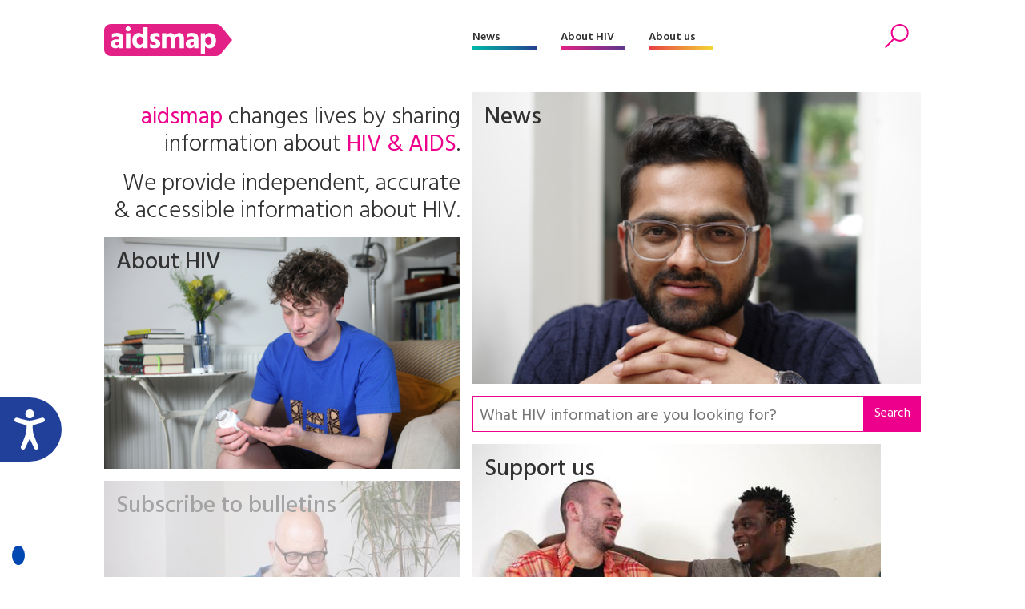

--- FILE ---
content_type: text/html; charset=UTF-8
request_url: https://www.aidsmap.com/?content-type%5B0%5D=editors-picks&topic%5B0%5D=153&page=6
body_size: 35915
content:
<!DOCTYPE html>
<html lang="en" dir="ltr" prefix="content: http://purl.org/rss/1.0/modules/content/  dc: http://purl.org/dc/terms/  foaf: http://xmlns.com/foaf/0.1/  og: http://ogp.me/ns#  rdfs: http://www.w3.org/2000/01/rdf-schema#  schema: http://schema.org/  sioc: http://rdfs.org/sioc/ns#  sioct: http://rdfs.org/sioc/types#  skos: http://www.w3.org/2004/02/skos/core#  xsd: http://www.w3.org/2001/XMLSchema# ">
  <head>


    <script>window.dataLayer = window.dataLayer || [];
      function gtag(){dataLayer.push(arguments);}
        gtag('consent', 'default', {
         'ad_storage': 'denied',
         'ad_user_data': 'denied',
         'ad_personalization': 'denied',
         'analytics_storage': 'denied',
         'functionality_storage': 'denied',
         'personalization_storage': 'denied',
         'security_storage': 'denied'
      });
    </script>


    <script src="https://consent.cookiefirst.com/sites/aidsmap.com-fb32fa3a-cc1a-47d0-bdab-49e603bf8e19/consent.js"></script>


    <!-- Google Tag Manager -->
      <script>(function(w,d,s,l,i){w[l]=w[l]||[];w[l].push({'gtm.start':
      new Date().getTime(),event:'gtm.js'});var f=d.getElementsByTagName(s)[0],
      j=d.createElement(s),dl=l!='dataLayer'?'&l='+l:'';j.async=true;j.src=
      'https://www.googletagmanager.com/gtm.js?id='+i+dl;f.parentNode.insertBefore(j,f);
      })(window,document,'script','dataLayer','GTM-NHPP62NS');</script>
    <!-- End Google Tag Manager -->



    <script src="https://www.justgiving.com/widgets/scripts/widget.js" data-version="2" data-widgetType="attachCheckout" type="text/javascript"></script>


    <script src="https://www.google.com/recaptcha/api.js" async defer></script>


    <meta charset="utf-8" />
<meta name="Generator" content="Drupal 8 (https://www.drupal.org)" />
<meta name="MobileOptimized" content="width" />
<meta name="HandheldFriendly" content="true" />
<meta name="viewport" content="width=device-width, initial-scale=1.0" />
<meta property="description" content="We work to change lives by sharing information about HIV &amp; AIDS. We believe independent, clear and accurate information is vital" />
<meta property="twitter:card" content="summary_large_image" />
<meta property="twitter:site" content="@aidsmap" />
<meta property="twitter:creator" content="@aidsmap" />
<meta property="twitter:img" content="https://www.aidsmap.com/themes/custom/aidsmap/img/social-card-default.png" />
<meta property="twitter:title" content="aidsmap" />
<meta property="twitter:description" content="We work to change lives by sharing information about HIV &amp; AIDS. We believe independent, clear and accurate information is vital" />
<meta property="twitter:url" content="https://www.aidsmap.com/aidsmap" />
<meta property="og:title" content="aidsmap" />
<meta property="og:description" content="We work to change lives by sharing information about HIV &amp; AIDS. We believe independent, clear and accurate information is vital" />
<meta property="og:type" content="article" />
<meta property="og:url" content="https://www.aidsmap.com/aidsmap" />
<meta property="og:site_name" content="aidsmap.com" />
<meta property="og:image" content="https://www.aidsmap.com/themes/custom/aidsmap/img/social-card-default.png" />
<link rel="shortcut icon" href="/themes/custom/aidsmap/favicon.ico" type="image/vnd.microsoft.icon" />
<link rel="canonical" href="https://www.aidsmap.com/aidsmap" />
<link rel="shortlink" href="https://www.aidsmap.com/node/5" />
<link rel="revision" href="https://www.aidsmap.com/aidsmap" />

    <title>aidsmap | aidsmap</title>
    <link rel="stylesheet" media="all" href="/sites/default/files/css/css_PiDUelMsIotmmsUI7ltGT01VvP-YxxlPxnay94iqoRI.css?t9nrai" />
<link rel="stylesheet" media="all" href="/sites/default/files/css/css__sePhBCxVy17L8Ck7mcOjUvNryu4VVeeuTmFWy_Lg08.css?t9nrai" />
<link rel="stylesheet" media="all" href="https://fonts.googleapis.com/css?family=Hind:300,400,500,600,700" />
<link rel="stylesheet" media="all" href="https://use.fontawesome.com/releases/v5.8.1/css/all.css" />
<link rel="stylesheet" media="print" href="/sites/default/files/css/css_Z5jMg7P_bjcW9iUzujI7oaechMyxQTUqZhHJ_aYSq04.css?t9nrai" />
<link rel="stylesheet" media="all" href="/themes/custom/aidsmap/css/aidsmap-reset.css?v=15&amp;t9nrai" />
<link rel="stylesheet" media="all" href="/themes/custom/aidsmap/css/aidsmap-screen.css?v=81&amp;t9nrai" />
<link rel="stylesheet" media="print" href="/sites/default/files/css/css_oe8pKcj9zdn9GlSnYxYyiiA4rtPdZ3R0C4hfGEB3Ofo.css?t9nrai" />

    
<!--[if lte IE 8]>
<script src="/core/assets/vendor/html5shiv/html5shiv.min.js?v=3.7.3"></script>
<![endif]-->




  </head>
  <body class="page-route-entitynodecanonical page-node-5 page-aidsmap layout-no-sidebars path-frontpage page-node-type-page">

    <!-- Google Tag Manager (noscript) -->
      <noscript><iframe src=https://www.googletagmanager.com/ns.html?id=GTM-NHPP62NS height="0" width="0" style="display:none;visibility:hidden"></iframe></noscript>
    <!-- End Google Tag Manager (noscript) -->




        <a href="#main-content" class="visually-hidden focusable skip-link">
      Skip to main content
    </a>
    
      <div class="dialog-off-canvas-main-canvas" data-off-canvas-main-canvas>
    


<div id="page-wrapper">
  <div id="page">
    <header id="header" class="header" role="banner" aria-label="Site header">

<!--
<div class="sitewide-banner">
  <div class="sleeve">
    <p>After 37 years of pioneering health journalism, community engagement, and empowerment through information, we have now ceased operations.</p>
    <p>This website will be accessible until September 2025, with all the information being up to date as of July 2024.</p>
    <p>If you are a supplier, or another partner you can contact our legacy email address as <a href="mailto:aidsmap@outlook.com">aidsmap@outlook.com</a> with any queries.</p>
    <p>We extend our heartfelt thanks to everyone who supported our vision for a world where HIV is no longer a threat to health or happiness. Together we have made a difference.</p>
  </div>
</div>
-->


      <div class="section layout-container clearfix">
        
          <div class="clearfix region region-header">
    <div id="block-sitebranding" class="clearfix site-branding block block-system block-system-branding-block">
  
    
  
  
    <a href="/" title="Home" rel="home">
      <img src="/themes/custom/aidsmap/img/main-logo-with-strap.svg" alt="Home" />
    </a>

</div>
<nav role="navigation" aria-labelledby="block-aidsmap-main-menu-menu" id="block-aidsmap-main-menu" class="block block-menu navigation menu--main">
            
  <h2 class="visually-hidden" id="block-aidsmap-main-menu-menu">Main navigation</h2>
  

      <div class="content">
        <div class="menu-toggle" id="menu-toggle"></div>
    <div class="menu-wrap">
    
<ul class="menu menu-level-0">
  
  <li class="menu-item">
    <a href="/" data-drupal-link-system-path="&lt;front&gt;">Home</a>

        
      

<div class="menu_link_content menu-link-contentmain view-mode-default menu-dropdown menu-dropdown-0 menu-type-default">
        
  </div>
      </li>
  
  <li class="menu-item menu-item--collapsed">
    <a href="/news" data-drupal-link-system-path="node/218">News</a>

        
      

<div class="menu_link_content menu-link-contentmain view-mode-default menu-dropdown menu-dropdown-0 menu-type-default">
        
  </div>
      </li>
  
  <li class="menu-item menu-item--collapsed">
    <a href="/about-hiv" data-drupal-link-system-path="node/7">About HIV</a>

        
      

<div class="menu_link_content menu-link-contentmain view-mode-default menu-dropdown menu-dropdown-0 menu-type-default">
        
  </div>
      </li>
  
  <li class="menu-item menu-item--collapsed">
    <a href="/about-aidsmap" data-drupal-link-system-path="node/620">About us</a>

        
      

<div class="menu_link_content menu-link-contentmain view-mode-default menu-dropdown menu-dropdown-0 menu-type-default">
        
  </div>
      </li>
  
  <li class="mobile-only menu-item">
    <a href="https://checkout.justgiving.com/c99bs8ob2s">Donate</a>

        
      

<div class="menu_link_content menu-link-contentmain view-mode-default menu-dropdown menu-dropdown-0 menu-type-default">
        
  </div>
      </li>
</ul>

    </div>
  </div>
</nav>
<div id="block-header-search-form" class="block block-aidsmap-search block-header-search-form">
  
    
      <div class="content">
      <div class="search-toggle"><span>Search</span></div>
<div class="form-container">
<form method="get" action="/archive">
<div class="field-wrap field-wrap-search-input">
<div class="input-wrap">
<input type="text" name="keyword" placeholder="Enter your keywords" />
</div>
</div>
<div class="field-wrap field-wrap-search-button">
<div class="input-wrap">
<button type="submit"><span>Search</span></button>
</div>
</div>
</form>
</div>
    </div>
  </div>
<div id="block-donateblock" class="block block-search container-inline">

  <div class="donate-toggle"><button data-jg-donate-button data-linkId="c99bs8ob2s" data-marketCode="GB" data-linkType="givingCheckout"><span>Donate now</span></button></div>
<!--
  <div class="donate-toggle"><a href="https://checkout.justgiving.com/c99bs8ob2s"><span>Donate</span></a></div>
-->
  <div class="layout-container">
      <div class="form-wrap"><div class="close"></div><div class="sleeve"><form class="donate-form" data-drupal-selector="donate-form" action="/?content-type%5B0%5D=editors-picks&amp;topic%5B0%5D=153&amp;page=6" method="post" id="donate-form" accept-charset="UTF-8">
  <div data-drupal-selector="edit-section-1" id="edit-section-1" class="js-form-wrapper form-wrapper"><fieldset data-drupal-selector="edit-amount-option" id="edit-amount-option--wrapper" class="fieldgroup form-composite js-form-item form-item js-form-wrapper form-wrapper">
      <legend>
    <span class="fieldset-legend">Donate now</span>
  </legend>
  <div class="fieldset-wrapper">
            <div id="edit-amount-option" class="form-radios"><div class="js-form-item form-item js-form-type-radio form-type-radio js-form-item-amount-option form-item-amount-option">
        <input data-drupal-selector="edit-amount-option-5" type="radio" id="edit-amount-option-5" name="amount-option" value="5" class="form-radio" />

        <label for="edit-amount-option-5" class="option">£5</label>
      </div>
<div class="js-form-item form-item js-form-type-radio form-type-radio js-form-item-amount-option form-item-amount-option">
        <input data-drupal-selector="edit-amount-option-10" type="radio" id="edit-amount-option-10" name="amount-option" value="10" class="form-radio" />

        <label for="edit-amount-option-10" class="option">£10</label>
      </div>
<div class="js-form-item form-item js-form-type-radio form-type-radio js-form-item-amount-option form-item-amount-option">
        <input data-drupal-selector="edit-amount-option-35" type="radio" id="edit-amount-option-35" name="amount-option" value="35" checked="checked" class="form-radio" />

        <label for="edit-amount-option-35" class="option">£35</label>
      </div>
</div>

          </div>
</fieldset>
<div class="js-form-item form-item js-form-type-textfield form-type-textfield js-form-item-amount form-item-amount">
      <label for="edit-amount">Other amount</label>
        <input data-drupal-selector="edit-amount" type="text" id="edit-amount" name="amount" value="" size="64" maxlength="64" placeholder="Other amount" class="form-text" />

        </div>
<div class="js-form-item form-item js-form-type-textfield form-type-textfield js-form-item-name form-item-name">
      <label for="edit-name">Name</label>
        <input data-drupal-selector="edit-name" type="text" id="edit-name" name="name" value="" size="64" maxlength="64" class="form-text" />

        </div>
<div class="js-form-item form-item js-form-type-textfield form-type-textfield js-form-item-email form-item-email">
      <label for="edit-email">Email</label>
        <input data-drupal-selector="edit-email" type="text" id="edit-email" name="email" value="" size="60" maxlength="128" class="form-text" />

        </div>
<p class="gift-aid-call-to-action">With Gift Aid, your generous donation of £<span>10</span> would be worth £<span>12.50</span> at no extra cost to you.</p><div class="js-form-item form-item js-form-type-checkbox form-type-checkbox js-form-item-mc-gift-aid form-item-mc-gift-aid">
        <input data-drupal-selector="edit-mc-gift-aid" type="checkbox" id="edit-mc-gift-aid" name="MC_gift_aid" value="1" class="form-checkbox" />

        <label for="edit-mc-gift-aid" class="option">Yes, I want to Gift Aid any donations made to NAM now, in the future and in the past four years</label>
      </div>
<p class="gift-aid-declaration">I am a UK taxpayer and I understand that if I pay less Income and /or Capital Gains Tax than the amount of Gift Aid claimed on all my donations in the relevant tax year, it is my responsibility to pay any difference.</p><input data-drupal-selector="edit-submit" type="submit" id="edit-submit" name="op" value="Continue to Worldpay" class="button js-form-submit form-submit" />
</div>
<input data-drupal-selector="edit-instid" type="hidden" name="instId" value="39437" />
<input data-drupal-selector="edit-currency" type="hidden" name="currency" value="GBP" />
<input data-drupal-selector="edit-desc" type="hidden" name="desc" value="NAM Donation" />
<input data-drupal-selector="edit-cartid" type="hidden" name="cartId" value="NAM Donation" />
<input data-drupal-selector="edit-mc-callback" type="hidden" name="MC_callback" value="https://www.aidsmap.com/donate/thanks/redirect" />
<div data-drupal-selector="edit-section-2" id="edit-section-2" class="js-form-wrapper form-wrapper"><div class="quote"><p>In our 35th year we’re asking people to donate £35 – that’s just £1 for every year we’ve been providing life-changing information. Any donation you make helps us continue our work towards a world where HIV is no longer a threat to health or happiness.</p>
<ul>
<li>£5 allows us to reach millions of people globally with accurate and reliable resources about HIV prevention and treatment.</li>
<li>£10 helps us produce news and bulletins on the latest developments in HIV for healthcare staff around the world.</li>
<li>£35 means we can empower more people living with HIV to challenge stigma with our information workshops, videos and broadcasts.</li>
</ul></div></div>
<input autocomplete="off" data-drupal-selector="form-i5fdnprfpji5d7jld4-x-v5flrgr1lniiqpbx9oe9m" type="hidden" name="form_build_id" value="form-I5fdnPrfPJI5d7jlD4__x-V5FlRgr1lniiqpbX9OE9M" />
<input data-drupal-selector="edit-donate-form" type="hidden" name="form_id" value="donate_form" />

</form>
</div></div>
    </div>
</div>

  </div>

        
      </div>
    </header>
            <div id="main-wrapper" class="layout-main-wrapper layout-container clearfix ">
      <div id="main" class="layout-main clearfix">
        
        <main id="content" class="column main-content" role="main">
          <section class="section">
            <a id="main-content" tabindex="-1"></a>
              <div class="region region-content">
    <div id="block-aidsmap-page-title" class="block block-core block-page-title-block">
  
    
      <div class="content">
      




  <h1 class="page-title"><span property="schema:name" class="field field--name-title field--type-string field--label-hidden">aidsmap</span>
</h1>

  



    </div>
  </div>
<div id="block-aidsmap-local-tasks" class="block block-core block-local-tasks-block">
  
    
        <nav class="tabs" role="navigation" aria-label="Tabs">
        <h2 class="visually-hidden">Primary tabs</h2>
  <ul class="tabs primary"><li class="is-active"><a href="/aidsmap" data-drupal-link-system-path="node/5">View<span class="visually-hidden">(active tab)</span></a></li>
<li><a href="/node/5/preview" data-drupal-link-system-path="node/5/preview">Preview</a></li>
</ul>

    </nav>
  </div>
<div data-drupal-messages-fallback class="hidden"></div>
<div id="block-homepagemontage" class="block block-block-content block-block-contentf0c3cb1b-7933-429d-a359-3e283d70e5b7">
  
    
      <div class="content">

      <div class="montage-wrap">

      <div class="montage-item montage-item-intro">
        <div class="sleeve">
          <p><strong>aidsmap </strong>changes lives by sharing information about <strong>HIV &amp; AIDS</strong>.</p>

<p>We provide independent, accurate &amp;&nbsp;accessible information about HIV.</p>

        </div>
      </div>



      



                                                        
        
        	

        <div data-columns="" data-colour="news"  class="montage-item montage-item-image   " data-delta="0">
	  <a href="/news">


 

                        
                        

            <div class="content-wrap">
	      <div class="image-wrap">

                		 <div class="desktop-images">
                   <img src="/sites/default/files/styles/aidsmap_medium/public/2023-06/prashant-2000x1300.png?itok=YDk9fn6X" class="desktop-only" title="News" alt="News"/>

		   <div class="alternative-images">
                                                         <img data-text="News" data-url="The latest news on HIV prevention, treatment and cure from around the world." src="/sites/default/files/styles/aidsmap_medium/public/2023-06/prashant-2000x1300.png?itok=YDk9fn6X" class="desktop-only" title="News" alt="News"/>
                                                         <img data-text="News" data-url="The latest news on HIV prevention, treatment and cure from around the world." src="/sites/default/files/styles/aidsmap_medium/public/2023-06/enitan-2000x1300.png?itok=ZbvBkTvI" class="desktop-only" title="News" alt="News"/>
                                                         <img data-text="News" data-url="The latest news on HIV prevention, treatment and cure from around the world." src="/sites/default/files/styles/aidsmap_medium/public/2023-06/emma-cole-2000x1300.png?itok=uCg0PRIL" class="desktop-only" title="News" alt="News"/>
                                      </div>
		   
                 </div>
                
                		 <div class="mobile-images">
                   <img src="/sites/default/files/styles/aidsmap_medium/public/2023-06/enitan-2000x1300_0.png?itok=ShaRCeRV" class="mobile-only" title="News" alt="News"/>

		   <div class="alternative-images">
                                                         <img data-text="News" data-url="The latest news on HIV prevention, treatment and cure from around the world." src="/sites/default/files/styles/aidsmap_medium/public/2023-06/enitan-2000x1300_0.png?itok=ShaRCeRV" class="desktop-only" title="News" alt="News"/>
                                      </div>

                 </div>
                
              </div>
	      <div class="text-content">
                <h3><span>News</span></h3>
                <div class="teaser">
                    <p>The latest news on HIV prevention, treatment and cure from around the world.</p>

                </div>
                <div class="links">
                    
                </div>
              </div>
            </div>



          </a>


			<div class="inline-search">
			<form method="GET" action="/archive"> 
				<input type="text" name="keyword" placeholder="What HIV information are you looking for?"/>
				<button type="submit">Search</button>
			</form>			
		</div>
	 

        </div>
    
      



                                                        
        
        	

        <div data-columns="" data-colour="about hiv"  class="montage-item montage-item-image   " data-delta="1">
	  <a href="/about-hiv">


 

                        
                        

            <div class="content-wrap">
	      <div class="image-wrap">

                		 <div class="desktop-images">
                   <img src="/sites/default/files/styles/aidsmap_medium/public/2023-06/eli-2000x1300.png?itok=SgMKHNoA" class="desktop-only" title="About HIV" alt="About HIV"/>

		   <div class="alternative-images">
                                                         <img data-text="About HIV " data-url="Clear and reliable information on all aspects of HIV." src="/sites/default/files/styles/aidsmap_medium/public/2023-06/emma-2000x1300.png?itok=967wtOaU" class="desktop-only" title="About HIV " alt="About HIV "/>
                                                         <img data-text="About HIV" data-url="Clear and reliable information on all aspects of HIV." src="/sites/default/files/styles/aidsmap_medium/public/2023-06/eli-2000x1300.png?itok=SgMKHNoA" class="desktop-only" title="About HIV" alt="About HIV"/>
                                                         <img data-text="About HIV" data-url="Clear and reliable information on all aspects of HIV." src="/sites/default/files/styles/aidsmap_medium/public/2023-06/susan-charity-tresca-2000x1300.png?itok=AhusfNE-" class="desktop-only" title="About HIV" alt="About HIV"/>
                                      </div>
		   
                 </div>
                
                		 <div class="mobile-images">
                   <img src="/sites/default/files/styles/aidsmap_medium/public/2023-06/emma-2000x1300_0.png?itok=xhy02p2O" class="mobile-only" title="About HIV" alt="About HIV"/>

		   <div class="alternative-images">
                                                         <img data-text="About HIV " data-url="Clear and reliable information on all aspects of HIV." src="/sites/default/files/styles/aidsmap_medium/public/2023-06/emma-2000x1300_0.png?itok=xhy02p2O" class="desktop-only" title="About HIV " alt="About HIV "/>
                                      </div>

                 </div>
                
              </div>
	      <div class="text-content">
                <h3><span>About HIV</span></h3>
                <div class="teaser">
                    <p>Clear and reliable information on all aspects of HIV.</p>

                </div>
                <div class="links">
                    
                </div>
              </div>
            </div>



          </a>


	 

        </div>
    
      



                                                        
        
        	

        <div data-columns="4.5" data-colour=""  class="montage-item montage-item-image   " data-delta="2">
	  <a href="/about-us/how-you-can-support-us">


 

                        
                        

            <div class="content-wrap">
	      <div class="image-wrap">

                		 <div class="desktop-images">
                   <img src="/sites/default/files/styles/aidsmap_medium/public/2025-12/IMGP1374%20-%20aidsmap.jpg?itok=j1f2W3WI" class="desktop-only" title="Support us " alt="Support us "/>

		   <div class="alternative-images">
                                                         <img data-text="Two young men sit on a sofa chatting and laughing." data-url="" src="/sites/default/files/styles/aidsmap_medium/public/2025-12/IMGP1374%20-%20aidsmap.jpg?itok=j1f2W3WI" class="desktop-only" title="Two young men sit on a sofa chatting and laughing." alt="Two young men sit on a sofa chatting and laughing."/>
                                      </div>
		   
                 </div>
                
                		 <div class="mobile-images">
                   <img src="/sites/default/files/styles/aidsmap_medium/public/2025-12/IMGP1374%20-%20aidsmap_0.jpg?itok=NFrOewfq" class="mobile-only" title="Support us " alt="Support us "/>

		   <div class="alternative-images">
                                                         <img data-text="Two young men sit on a sofa chatting and laughing." data-url="" src="/sites/default/files/styles/aidsmap_medium/public/2025-12/IMGP1374%20-%20aidsmap_0.jpg?itok=NFrOewfq" class="desktop-only" title="Two young men sit on a sofa chatting and laughing." alt="Two young men sit on a sofa chatting and laughing."/>
                                      </div>

                 </div>
                
              </div>
	      <div class="text-content">
                <h3><span>Support us </span></h3>
                <div class="teaser">
                    <p>Please consider a donation to support our work&nbsp;and help achieve our vision of a world where HIV is no longer a threat to health and happiness.</p>

                </div>
                <div class="links">
                    
                </div>
              </div>
            </div>



          </a>


	 

        </div>
    
      



                                                        
        
        	

        <div data-columns="4.0" data-colour=""  class="montage-item montage-item-image   " data-delta="3">
	  <a href="/subscribe">


 

                        
                        

            <div class="content-wrap">
	      <div class="image-wrap">

                		 <div class="desktop-images">
                   <img src="/sites/default/files/styles/aidsmap_medium/public/2025-10/NAM_Website_06_06_20191110%20-%20aidsmap.jpg?itok=IDkfignX" class="desktop-only" title="Subscribe to bulletins" alt="Subscribe to bulletins"/>

		   <div class="alternative-images">
                                                         <img data-text="A man is looking at an iPad." data-url="Subscribe " src="/sites/default/files/styles/aidsmap_medium/public/2025-10/NAM_Website_06_06_20191110%20-%20aidsmap.jpg?itok=IDkfignX" class="desktop-only" title="A man is looking at an iPad." alt="A man is looking at an iPad."/>
                                      </div>
		   
                 </div>
                
                		 <div class="mobile-images">
                   <img src="/sites/default/files/styles/aidsmap_medium/public/2025-10/NAM_Website_06_06_20191110%20-%20aidsmap_1.jpg?itok=XRsAWttI" class="mobile-only" title="Subscribe to bulletins" alt="Subscribe to bulletins"/>

		   <div class="alternative-images">
                                                         <img data-text="A man is looking at an iPad." data-url="" src="/sites/default/files/styles/aidsmap_medium/public/2025-10/NAM_Website_06_06_20191110%20-%20aidsmap_1.jpg?itok=XRsAWttI" class="desktop-only" title="A man is looking at an iPad." alt="A man is looking at an iPad."/>
                                      </div>

                 </div>
                
              </div>
	      <div class="text-content">
                <h3><span>Subscribe to bulletins</span></h3>
                <div class="teaser">
                    <p>Subscribe to aidsmap email bulletins to keep you up to date with the latest research, news and developments in HIV.</p>

                </div>
                <div class="links">
                    
                </div>
              </div>
            </div>



          </a>


	 

        </div>
    
      
    </div>


    </div>
  </div>
<div id="block-aidsmap-content" class="block block-system block-system-main-block">
  
    
      <div class="content">
      
<article data-history-node-id="5" role="article" about="/aidsmap" typeof="schema:WebPage" class="node node--type-page node--view-mode-full clearfix">
  <header>
    
            <span property="schema:name" content="aidsmap" class="rdf-meta hidden"></span>

      </header>
  <div class="node__content clearfix">
    
  </div>
</article>

    </div>
  </div>

  </div>

            <div class="main-content-footer">
            
            </div>
          </section>
        </main>
                  <div id="sidebar" class="column sidebar">
            <aside class="section" role="complementary">
                <div class="region region-sidebar">
    
  </div>

            </aside>
          </div>
              </div>
    </div>
        <footer class="site-footer" id="footer">
      <div class="layout-container">
                  <div class="site-footer__top clearfix">
              <div class="region region-footer">
    <div id="block-footeraboutblock" class="about-us footer-block block block-aidsmap-core block-footer-about-block">
  
      <h3>About us</h3>
    
      <div class="content">
      <div class="about"><p>Our information is intended to support, rather than replace, consultation with a healthcare professional.</p>

<p>Talk to your doctor or another member of your healthcare team for advice tailored to your situation.</p>
</div>
    </div>
  </div>
<div id="block-footersocialblock" class="connect-with-us footer-block block block-aidsmap-core block-footer-social-block">
  
      <h3>Connect with us</h3>
    
      <div class="content">
      <ul class="social-links">
<li class="social-link-twitter"><a href="https://twitter.com/aidsmap" class="fab fa-twitter"><span>Twitter</span></a></li>
<li class="social-link-bluesky"><a href="https://bsky.app/profile/aidsmap.bsky.social" class="fab fa-bluesky"><span>Bluesky</span></a></li>
<li class="social-link-facebook"><a href="http://www.facebook.com/pages/NAM-the-HIVAIDS-information-charity/99971718192" class="fab fa-facebook"><span>Facebook</span></a></li>
<li class="social-link-youtube"><a href="https://www.youtube.com/channel/UCpqDe1I_t1oV_j67U0HT2bg" class="fab fa-youtube"><span>YouTube</span></a></li>
<li class="social-link-instagram"><a href="https://www.instagram.com/nam_aidsmap" class="fab fa-instagram"><span>Instagram</span></a></li>
</ul>
    </div>
  </div>
<nav role="navigation" aria-labelledby="block-thtlinks-menu" id="block-thtlinks" class="block block-menu navigation menu--tht-links">
      
  <h2 id="block-thtlinks-menu">Links</h2>
  

      <div class="content">
        <div class="menu-toggle-target menu-toggle-target-show" id="show-block-thtlinks"></div>
    <div class="menu-toggle-target" id="hide-block-thtlinks"></div>
    <a class="menu-toggle" href="#show-block-thtlinks">Show &mdash; Links</a>
    <a class="menu-toggle menu-toggle--hide" href="#hide-block-thtlinks">Hide &mdash; Links</a>
    
              <ul data-region="footer" class="clearfix menu">
                    <li class="menu-item">
        <a href="/about-us/contact-us" data-drupal-link-system-path="node/695">Contact us</a>
              </li>
                <li class="menu-item">
        <a href="https://www.tht.org.uk/speak-to-somebody">THT Direct Helpline</a>
              </li>
                <li class="menu-item">
        <a href="https://www.aidsmap.com/subscribe-email-bulletins">Subscribe to email bulletins</a>
              </li>
        </ul>
  


  </div>
</nav>
<div id="block-footersupportblock" class="support-us footer-block block block-aidsmap-core block-footer-support-block">
  
    
      <div class="content">
      <div><button data-jg-donate-button data-linkId="c99bs8ob2s" data-marketCode="GB" data-linkType="givingCheckout" class="styled-link styled-link-footer">Donate now</button></div>
    </div>
  </div>
<div id="block-footeraffiliatesites" class="affiliate-sites block block-block-content block-block-content4c6061a6-1580-465a-b8a1-03d284b0df7b">
  
    
      <div class="content">
      
    </div>
  </div>
<div id="block-disclaimer" class="disclaimer block block-block-content block-block-content089fc19f-98a1-41a4-ad81-e57d9a811ba7">
  
    
      <div class="content">
      
            <div class="clearfix text-formatted field field--name-body field--type-text-with-summary field--label-hidden field-item"><p> </p>

<p>aidsmap (previously known as NAM aidsmap) is now hosted by Terrence Higgins Trust, an HIV charity based in the United Kingdom.</p>

<p> </p>

<p>Copyright 2026 © Terrence Higgins Trust is a registered charity in England and Wales (reg. no. 288527) Company reg. no. 1778149 and a registered charity in Scotland (reg. no. SC039986). Registered office: 437 &amp; 439 Caledonian Road, London, N7 9BG.</p></div>
      
    </div>
  </div>
<nav role="navigation" aria-labelledby="block-aidsmap-footer-menu" id="block-aidsmap-footer" class="block block-menu navigation menu--footer">
            
  <h2 class="visually-hidden" id="block-aidsmap-footer-menu">Footer menu</h2>
  

      <div class="content">
        <div class="menu-toggle-target menu-toggle-target-show" id="show-block-aidsmap-footer"></div>
    <div class="menu-toggle-target" id="hide-block-aidsmap-footer"></div>
    <a class="menu-toggle" href="#show-block-aidsmap-footer">Show &mdash; Footer menu</a>
    <a class="menu-toggle menu-toggle--hide" href="#hide-block-aidsmap-footer">Hide &mdash; Footer menu</a>
    
              <ul data-region="footer" class="clearfix menu">
                    <li class="menu-item">
        <a href="https://www.tht.org.uk/accessibility">Accessibility</a>
              </li>
                <li class="menu-item">
        <a href="https://www.tht.org.uk/reporting-compliment-complaint-or-concern">Compliment, complaint or concern</a>
              </li>
                <li class="menu-item">
        <a href="https://www.tht.org.uk/is">Our information</a>
              </li>
                <li class="menu-item">
        <a href="https://www.tht.org.uk/privacy-policy-and-cookies">Privacy &amp; cookies</a>
              </li>
                <li class="menu-item">
        <a href="https://www.tht.org.uk/terms-and-conditions">Terms of use</a>
              </li>
                <li class="menu-item">
        <a href="https://www.tht.org.uk">Terrence Higgins Trust</a>
              </li>
        </ul>
  


  </div>
</nav>

  </div>

          </div>
              </div>
    </footer>
  </div>
</div>

  </div>

    
    <script src="/core/assets/vendor/jquery/jquery.min.js?v=3.2.1"></script>
<script src="/core/assets/vendor/jquery/jquery-extend-3.4.0.js?v=3.2.1"></script>
<script src="/core/assets/vendor/jquery.ui/ui/data-min.js?v=1.12.1"></script>
<script src="/core/assets/vendor/jquery.ui/ui/disable-selection-min.js?v=1.12.1"></script>
<script src="/core/assets/vendor/jquery.ui/ui/form-min.js?v=1.12.1"></script>
<script src="/core/assets/vendor/jquery.ui/ui/labels-min.js?v=1.12.1"></script>
<script src="/core/assets/vendor/jquery.ui/ui/jquery-1-7-min.js?v=1.12.1"></script>
<script src="/core/assets/vendor/jquery.ui/ui/scroll-parent-min.js?v=1.12.1"></script>
<script src="/core/assets/vendor/jquery.ui/ui/tabbable-min.js?v=1.12.1"></script>
<script src="/core/assets/vendor/jquery.ui/ui/unique-id-min.js?v=1.12.1"></script>
<script src="/core/assets/vendor/jquery.ui/ui/version-min.js?v=1.12.1"></script>
<script src="/core/assets/vendor/jquery.ui/ui/focusable-min.js?v=1.12.1"></script>
<script src="/core/assets/vendor/jquery.ui/ui/ie-min.js?v=1.12.1"></script>
<script src="/core/assets/vendor/jquery.ui/ui/keycode-min.js?v=1.12.1"></script>
<script src="/core/assets/vendor/jquery.ui/ui/plugin-min.js?v=1.12.1"></script>
<script src="/core/assets/vendor/jquery.ui/ui/safe-active-element-min.js?v=1.12.1"></script>
<script src="/core/assets/vendor/jquery.ui/ui/safe-blur-min.js?v=1.12.1"></script>
<script src="/core/assets/vendor/jquery.ui/ui/widget-min.js?v=1.12.1"></script>
<script src="/core/assets/vendor/jquery.ui/ui/widgets/mouse-min.js?v=1.12.1"></script>
<script src="/core/assets/vendor/jquery.ui/ui/widgets/draggable-min.js?v=1.12.1"></script>
<script src="/core/assets/vendor/jquery.ui/ui/widgets/droppable-min.js?v=1.12.1"></script>
<script src="/core/assets/vendor/jquery.ui/ui/widgets/datepicker-min.js?v=1.12.1"></script>
<script src="/themes/custom/aidsmap/js/js.cookie.js?v=8&amp;v=1.x"></script>
<script src="/themes/custom/aidsmap/js/jQuery.touchSwipe.min.js?v=19&amp;v=1.x"></script>
<script src="/themes/custom/aidsmap/js/hammer.js?v=8&amp;v=1.x"></script>
<script src="/themes/custom/aidsmap/js/js.cycle.js?v=8&amp;v=1.x"></script>
<script src="/themes/custom/aidsmap/js/aidsmap.js?v=62&amp;v=1.x"></script>

  </body>
</html>


--- FILE ---
content_type: text/css
request_url: https://www.aidsmap.com/sites/default/files/css/css_oe8pKcj9zdn9GlSnYxYyiiA4rtPdZ3R0C4hfGEB3Ofo.css?t9nrai
body_size: 470
content:
@page{size:auto;margin:3cm;}html{margin:0px;padding:0px;}body{margin:0;padding:0;}body > * > * > * > *{margin:0px !Important;padding:0 0 0 0 !Important;min-height:0;}#main{padding:0;margin:0;}#sidebar,#footer,#block-donateblock,#block-header-search-form,#block-aidsmap-main-menu,#block-footersocialblock,#block-footersupportblock,#block-aidsmap-footer,#block-footeraboutblock a,.article-social-links,.embed-shortcut-wrap,.field--name-body .styled-link-wrap,.field--name-field-topics{display:none;}.clearfix:after{content:none;}.field--name-body{}.image-wrap:after{content:none !important;}#header.initialised{position:static !important;margin-bottom:50px !important;}#header.initialised .region-header{padding:0 !important;}#block-sitebranding{x-display:none !important;position:static;display:block;}#block-sitebranding a{x-background-image:none;height:75px !important;}#block-sitebranding a img{display:block;height:100%;width:auto;}#content{width:100%;position:relative;z-index:1;}#content .field--name-body{margin-bottom:0 !important;padding-bottom:0 !important;display:block;}article .field--name-field-image{width:50%;}
